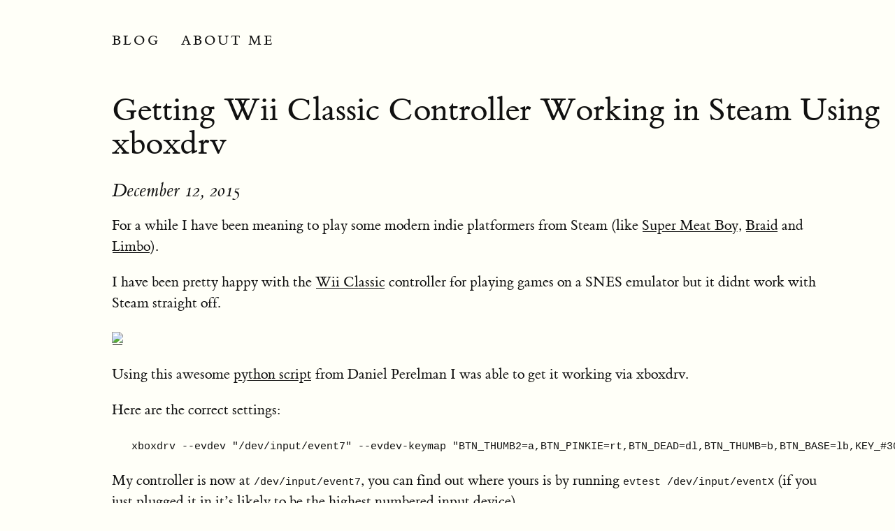

--- FILE ---
content_type: text/html
request_url: https://www.thattommyhall.com/2015/12/12/getting-wii-classic-controller-working-under-xboxdrv/index.html
body_size: 2115
content:
<!DOCTYPE html>
<html>
  <head>
  <meta charset="utf-8">
  <meta http-equiv="X-UA-Compatible" content="IE=edge">
  <meta name="viewport" content="width=device-width, initial-scale=1">

  
    
      <title>Getting Wii Classic Controller Working in Steam Using xboxdrv | by Tom Hall</title>
    
  
  <meta name="description" content="For a while I have been meaning to play some modern indie platformersfrom Steam (like Super Meat Boy, Braid and Limbo).">

  <link rel="stylesheet" type="text/css" href="/assets/css/main.css">
  <link rel="stylesheet" type="text/css" href="/assets/css/fonts-et-book.css">
  <link rel="stylesheet" type="text/css" href="/assets/css/fonts-lato.css">
  <link rel="stylesheet" type="text/css" href="/assets/css/latex.css">

  <link rel="canonical" href="https://www.thattommyhall.com/2015/12/12/getting-wii-classic-controller-working-under-xboxdrv/">

  <link type="application/atom+xml" rel="alternate" href="https://www.thattommyhall.com/feed.xml" title="A Random Walk Through Ideaspace" />

  <script async src="https://cdn.jsdelivr.net/npm/mathjax@2/MathJax.js?config=TeX-AMS_CHTML"></script>
  <script type="text/x-mathjax-config">
    MathJax.Hub.Config({tex2jax: {inlineMath: [['$','$'], ['\\(','\\)']]}});
  </script>
</head>

  <body class="full-width">
    <!--- Header and nav template site-wide -->
<header>
	

  <nav class="group">
    <ul>

      <li>
        <a href="/">
          Blog
        </a>
      </li>

      <li>
        <a href="/about/">
          About Me
        </a>
      </li>
    </ul>
  </nav>
</header>

    <article class="group">
      <h1>Getting Wii Classic Controller Working in Steam Using xboxdrv</h1>
<p class="subtitle">December 12, 2015</p>

<p>For a while I have been meaning to play some modern indie platformers
from Steam (like <a href="http://supermeatboy.com/">Super Meat Boy</a>, <a href="http://braid-game.com/">Braid</a> and <a href="http://store.steampowered.com/app/48000/">Limbo</a>).</p>

<p>I have been pretty happy with the
<a href="https://www.amazon.co.uk/gp/product/B002TLTBN0/ref=as_li_tl?ie=UTF8&amp;camp=1634&amp;creative=19450&amp;creativeASIN=B002TLTBN0&amp;linkCode=as2&amp;tag=tomsblog-21">Wii Classic</a>
controller for playing games on a SNES emulator but it didnt work with
Steam straight off.</p>

<p><a rel="nofollow" href="https://www.amazon.co.uk/gp/product/B002TLTBN0/ref=as_li_tl?ie=UTF8&amp;camp=1634&amp;creative=19450&amp;creativeASIN=B002TLTBN0&amp;linkCode=as2&amp;tag=tomsblog-21"><img border="0" src="http://ws-eu.amazon-adsystem.com/widgets/q?_encoding=UTF8&amp;ASIN=B002TLTBN0&amp;Format=_SL250_&amp;ID=AsinImage&amp;MarketPlace=GB&amp;ServiceVersion=20070822&amp;WS=1&amp;tag=tomsblog-21" /></a><img src="http://ir-uk.amazon-adsystem.com/e/ir?t=tomsblog-21&amp;l=as2&amp;o=2&amp;a=B002TLTBN0" width="1" height="1" border="0" alt="" style="border:none !important; margin:0px !important;" /></p>

<p>Using this awesome
<a href="https://aweirdimagination.net/2015/04/06/emulating-xbox-controllers-on-linux/">python script</a>
from Daniel Perelman I was able to get it working via xboxdrv.</p>

<p>Here are the correct settings:</p>

<div class="language-plaintext highlighter-rouge"><div class="highlight"><pre class="highlight"><code>xboxdrv --evdev "/dev/input/event7" --evdev-keymap "BTN_THUMB2=a,BTN_PINKIE=rt,BTN_DEAD=dl,BTN_THUMB=b,BTN_BASE=lb,KEY_#302=dd,BTN_BASE3=back,BTN_BASE4=start,BTN_TOP2=lt,BTN_BASE2=rb,BTN_JOYSTICK=y,BTN_TOP=x,KEY_#300=du,KEY_#301=dr,BTN_BASE5=guide" --evdev-absmap "ABS_Y=y1,ABS_Z=x2,ABS_X=x1,ABS_RZ=y2" --axismap "-y1=y1,-y2=y2 --mimic-xpad --silent --quiet"
</code></pre></div></div>

<p>My controller is now at <code class="language-plaintext highlighter-rouge">/dev/input/event7</code>, you can find out where
yours is by running <code class="language-plaintext highlighter-rouge">evtest /dev/input/eventX</code> (if you just plugged it
in it’s likely to be the highest numbered input device)</p>


<section>
  <div style="clear: both"></div>
  <p class="backarrow"><a href="/">← Back to all posts</a></p>
</section>

    </article>
    <span class="print-footer">Getting Wii Classic Controller Working in Steam Using xboxdrv - December 12, 2015 - Tom Hall</span>
    <footer class="page-footer">
  <div class="credits faded">
    <span>&copy; 2025
      
        <a href="/cdn-cgi/l/email-protection#097d61687d7d6664647061686565496e64686065276a6664">Tom Hall</a>
      
    </span>
  </div>
</footer>

  <script data-cfasync="false" src="/cdn-cgi/scripts/5c5dd728/cloudflare-static/email-decode.min.js"></script><script defer src="https://static.cloudflareinsights.com/beacon.min.js/vcd15cbe7772f49c399c6a5babf22c1241717689176015" integrity="sha512-ZpsOmlRQV6y907TI0dKBHq9Md29nnaEIPlkf84rnaERnq6zvWvPUqr2ft8M1aS28oN72PdrCzSjY4U6VaAw1EQ==" data-cf-beacon='{"version":"2024.11.0","token":"08a46bc4241e4e5296fde2edbf95c508","r":1,"server_timing":{"name":{"cfCacheStatus":true,"cfEdge":true,"cfExtPri":true,"cfL4":true,"cfOrigin":true,"cfSpeedBrain":true},"location_startswith":null}}' crossorigin="anonymous"></script>
</body>
</html>


--- FILE ---
content_type: text/css
request_url: https://www.thattommyhall.com/assets/css/main.css
body_size: 4504
content:
@charset "UTF-8";
/* This file contains all the constants for colors and font styles */
/*
 * The tufte-css preferred sans font is Gill Sans, but this is not freely available.
 * We use Lato instead, which is royalty free.
 */
/* Tufte CSS styles */
html {
  font-size: 15px;
}

body {
  width: 87.5%;
  margin-left: auto;
  margin-right: auto;
  padding-left: 12.5%;
  font-family: et-book, Palatino, "Palatino Linotype", "Palatino LT STD", "Book Antiqua", Georgia, serif;
  background-color: #fffff8;
  color: #111;
  max-width: 1400px;
  counter-reset: sidenote-counter;
}

/* Adds dark mode */
@media (prefers-color-scheme: dark) {
  body {
    background-color: #151515;
    color: #ddd;
  }
}
h1 {
  font-weight: 400;
  margin-top: 4rem;
  margin-bottom: 1.5rem;
  font-size: 3.2rem;
  line-height: 1;
}

h2 {
  font-style: italic;
  font-weight: 400;
  margin-top: 2.1rem;
  margin-bottom: 1.4rem;
  font-size: 2.2rem;
  line-height: 1;
}

h3 {
  font-style: italic;
  font-weight: 400;
  font-size: 1.7rem;
  margin-top: 2rem;
  margin-bottom: 1.4rem;
  line-height: 1;
}

hr {
  display: block;
  height: 1px;
  width: 55%;
  border: 0;
  border-top: 1px solid #ccc;
  margin: 1em 0;
  padding: 0;
}

p.subtitle {
  font-style: italic;
  margin-top: 1rem;
  margin-bottom: 1rem;
  font-size: 1.8rem;
  display: block;
  line-height: 1;
}

.numeral {
  font-family: et-book-roman-old-style;
}

.danger {
  color: red;
}

article {
  padding: 5rem 0rem;
}

section {
  padding-top: 1rem;
  padding-bottom: 1rem;
}

p,
dl,
ol,
ul {
  font-size: 1.4rem;
  line-height: 2rem;
}

p {
  margin-top: 1.4rem;
  margin-bottom: 1.4rem;
  padding-right: 0;
  vertical-align: baseline;
}

/* Chapter Epigraphs */
div.epigraph {
  margin: 5em 0;
}

div.epigraph > blockquote {
  margin-top: 3em;
  margin-bottom: 3em;
}

div.epigraph > blockquote,
div.epigraph > blockquote > p {
  font-style: italic;
}

div.epigraph > blockquote > footer {
  font-style: normal;
}

div.epigraph > blockquote > footer > cite {
  font-style: italic;
}

/* end chapter epigraphs styles */
blockquote {
  font-size: 1.4rem;
}

blockquote p {
  width: 55%;
  margin-right: 40px;
}

blockquote footer {
  width: 55%;
  font-size: 1.1rem;
  text-align: right;
}

section > p,
section > footer,
section > table {
  width: 55%;
}

/* 50 + 5 == 55, to be the same width as paragraph */
section > dl,
section > ol,
section > ul {
  width: 50%;
  -webkit-padding-start: 5%;
}

dt:not(:first-child),
li:not(:first-child) {
  margin-top: 0.25rem;
}

figure {
  padding: 0;
  border: 0;
  font-size: 100%;
  font: inherit;
  vertical-align: baseline;
  max-width: 55%;
  -webkit-margin-start: 0;
  -webkit-margin-end: 0;
  margin: 0 0 3em 0;
}

figcaption {
  float: right;
  clear: right;
  margin-top: 0;
  margin-bottom: 0;
  font-size: 1.1rem;
  line-height: 1.6;
  vertical-align: baseline;
  position: relative;
  max-width: 40%;
}

figure.fullwidth figcaption {
  margin-right: 24%;
}

/* Links: replicate underline that clears descenders */
a:link,
a:visited {
  color: inherit;
}

.no-tufte-underline:link {
  background: unset;
  text-shadow: unset;
}

a:link, .tufte-underline, .hover-tufte-underline:hover {
  text-decoration: none;
  background: -webkit-linear-gradient(#fffff8, #fffff8), -webkit-linear-gradient(#fffff8, #fffff8), -webkit-linear-gradient(currentColor, currentColor);
  background: linear-gradient(#fffff8, #fffff8), linear-gradient(#fffff8, #fffff8), linear-gradient(currentColor, currentColor);
  -webkit-background-size: 0.05em 1px, 0.05em 1px, 1px 1px;
  -moz-background-size: 0.05em 1px, 0.05em 1px, 1px 1px;
  background-size: 0.05em 1px, 0.05em 1px, 1px 1px;
  background-repeat: no-repeat, no-repeat, repeat-x;
  text-shadow: 0.03em 0 #fffff8, -0.03em 0 #fffff8, 0 0.03em #fffff8, 0 -0.03em #fffff8, 0.06em 0 #fffff8, -0.06em 0 #fffff8, 0.09em 0 #fffff8, -0.09em 0 #fffff8, 0.12em 0 #fffff8, -0.12em 0 #fffff8, 0.15em 0 #fffff8, -0.15em 0 #fffff8;
  background-position: 0% 93%, 100% 93%, 0% 93%;
}

@media screen and (-webkit-min-device-pixel-ratio: 0) {
  a:link, .tufte-underline, .hover-tufte-underline:hover {
    background-position-y: 87%, 87%, 87%;
  }
}
/* Adds dark mode */
@media (prefers-color-scheme: dark) {
  a:link, .tufte-underline, .hover-tufte-underline:hover {
    text-shadow: 0.03em 0 #151515, -0.03em 0 #151515, 0 0.03em #151515, 0 -0.03em #151515, 0.06em 0 #151515, -0.06em 0 #151515, 0.09em 0 #151515, -0.09em 0 #151515, 0.12em 0 #151515, -0.12em 0 #151515, 0.15em 0 #151515, -0.15em 0 #151515;
  }
}
a:link::selection,
a:link::-moz-selection {
  text-shadow: 0.03em 0 #b4d5fe, -0.03em 0 #b4d5fe, 0 0.03em #b4d5fe, 0 -0.03em #b4d5fe, 0.06em 0 #b4d5fe, -0.06em 0 #b4d5fe, 0.09em 0 #b4d5fe, -0.09em 0 #b4d5fe, 0.12em 0 #b4d5fe, -0.12em 0 #b4d5fe, 0.15em 0 #b4d5fe, -0.15em 0 #b4d5fe;
  background: #b4d5fe;
}

/* Sidenotes, margin notes, figures, captions */
img {
  max-width: 100%;
}

.sidenote,
.marginnote {
  float: right;
  clear: right;
  margin-right: -60%;
  width: 50%;
  margin-top: 0.3rem;
  margin-bottom: 0;
  font-size: 1.1rem;
  line-height: 1.3;
  vertical-align: baseline;
  position: relative;
}

.sidenote-number {
  counter-increment: sidenote-counter;
}

.sidenote-number:after,
.sidenote:before {
  font-family: et-book-roman-old-style;
  position: relative;
  vertical-align: baseline;
}

.sidenote-number:after {
  content: counter(sidenote-counter);
  font-size: 1rem;
  top: -0.5rem;
  left: 0.1rem;
}

.sidenote:before {
  content: counter(sidenote-counter) " ";
  font-size: 1rem;
  top: -0.5rem;
}

blockquote .sidenote,
blockquote .marginnote {
  margin-right: -82%;
  min-width: 59%;
  text-align: left;
}

div.fullwidth,
table.fullwidth {
  width: 100%;
}

div.table-wrapper {
  overflow-x: auto;
  font-family: "Trebuchet MS", "Gill Sans", "Gill Sans MT", sans-serif;
}

.sans {
  font-family: "Gill Sans", "Gill Sans MT", Calibri, sans-serif;
  letter-spacing: 0.03em;
}

code, pre > code {
  font-family: Consolas, "Liberation Mono", Menlo, Courier, monospace;
  font-size: 1rem;
  line-height: 1.42;
  -webkit-text-size-adjust: 100%; /* Prevent adjustments of font size after orientation changes in iOS. See https://github.com/edwardtufte/tufte-css/issues/81#issuecomment-261953409 */
}

.sans > code {
  font-size: 1.2rem;
}

h1 > code,
h2 > code,
h3 > code {
  font-size: 0.8em;
}

.marginnote > code,
.sidenote > code {
  font-size: 1rem;
}

pre > code {
  font-size: 0.9rem;
  width: 52.5%;
  margin-left: 2.5%;
  overflow-x: auto;
  display: block;
}

pre.fullwidth > code {
  width: 90%;
}

.fullwidth {
  max-width: 90%;
  clear: both;
}

span.newthought {
  font-variant: small-caps;
  font-size: 1.2em;
}

input.margin-toggle {
  display: none;
}

label.sidenote-number {
  display: inline-block;
  max-height: 2rem; /* should be less than or equal to paragraph line-height */
}

label.margin-toggle:not(.sidenote-number) {
  display: none;
}

.iframe-wrapper {
  position: relative;
  padding-bottom: 56.25%; /* 16:9 */
  padding-top: 25px;
  height: 0;
}

.iframe-wrapper iframe {
  position: absolute;
  top: 0;
  left: 0;
  width: 100%;
  height: 100%;
}

@media (max-width: 760px) {
  body {
    width: 84%;
    padding-left: 8%;
    padding-right: 8%;
  }
  hr,
  section > p,
  section > footer,
  section > table {
    width: 100%;
  }
  pre > code {
    width: 97%;
  }
  section > dl,
  section > ol,
  section > ul {
    width: 90%;
  }
  figure {
    max-width: 90%;
  }
  figcaption,
  figure.fullwidth figcaption {
    margin-right: 0%;
    max-width: none;
  }
  blockquote {
    margin-left: 1.5em;
    margin-right: 0em;
  }
  blockquote p,
  blockquote footer {
    width: 100%;
  }
  label.margin-toggle:not(.sidenote-number) {
    display: inline;
  }
  .sidenote,
  .marginnote {
    display: none;
  }
  .margin-toggle:checked + .sidenote,
  .margin-toggle:checked + .marginnote {
    display: block;
    float: left;
    left: 1rem;
    clear: both;
    width: 95%;
    margin: 1rem 2.5%;
    vertical-align: baseline;
    position: relative;
  }
  label {
    cursor: pointer;
  }
  div.table-wrapper,
  table {
    width: 85%;
  }
  img {
    width: 100%;
  }
}
/* Overrides and additional CSS functionality */
.contrast {
  color: #111;
}

.smaller {
  font-size: 80%;
}

.larger {
  font-size: 2.8rem;
}

.faded {
  color: rgba(17, 17, 17, 0.5);
}

/**
 * Make it so that top-level <p> don't need to be wrapped in <section>
 */
article p, article li, article footer, article table {
  width: 55%;
}

footer {
  width: 55%;
}

@media (max-width: 760px) {
  article p, article li, article footer, article table {
    width: 100%;
  }
  footer {
    width: 100%;
  }
}
/* Back home link */
p.backarrow {
  font-size: 1.2rem;
  font-style: italic;
  margin-top: 3rem;
}

/* Styles for nav and headers */
/* Style for active menu links: bold and with surrounding angle brackets */
nav.group a.active {
  font-weight: bold;
}

nav.group a.active:before {
  content: "⟨";
}

nav.group a.active:after {
  content: "⟩";
}

header > nav ul {
  list-style-type: none;
  margin: 0;
  padding: 0;
}

header > nav a {
  font-size: 1.3rem;
  letter-spacing: 0.15em;
  text-transform: uppercase;
  color: #111;
  text-decoration: none;
  background: unset !important;
  text-shadow: unset !important;
  display: inline-block;
  float: left;
  margin-top: 0;
  margin-bottom: 0;
  margin-right: 2rem;
  margin-top: 1.5rem;
  padding-right: 0;
  vertical-align: baseline;
}

header > nav li:last-child a {
  margin-right: inherit;
}

header > nav a img {
  height: 5rem;
  position: relative;
  max-width: 100%;
  top: -1.5rem;
}

header::after {
  display: block;
  content: "";
  clear: both;
}

article {
  padding-top: 0em;
}

/* Footers */
ul.footer-links, .credits {
  list-style: none;
  text-align: center;
  margin: 0 auto;
}

ul.footer-links li {
  display: inline;
  padding: 0.5rem 0.25rem;
}

.credits {
  padding: 1rem 0rem;
}

/* End of styles for headers and footers */
.full-width article p, .full-width article li, .full-width article footer, .full-width article table {
  width: 90%;
}

.full-width footer {
  width: 90%;
}

li.listing hr {
  width: 100%;
}

.listing, .listing h3 {
  display: inline-block;
  margin: 0;
}

li.listing {
  margin: 0;
}
li.listing p {
  width: 100%;
}

li.listing:last-of-type {
  border-bottom: none;
  margin-bottom: 1.4rem;
}

li.listing h3.new {
  text-transform: uppercase;
  font-style: normal;
}

hr.slender {
  border: 0;
  height: 1px;
  margin-top: 2.1rem;
  margin-bottom: 2.1rem;
  background-color: black;
}

@media screen {
  .print-footer {
    display: none;
  }
}
@media print {
  * {
    -webkit-transition: none !important;
    transition: none !important;
  }
  *,
  *:before,
  *:after {
    background: transparent !important;
    box-shadow: none !important;
    text-shadow: none !important;
  }
  @page {
    margin: 0.75in 0.5in 0.75in 0.5in;
    orphans: 4;
    widows: 2;
  }
  body {
    font-size: 12pt;
  }
  html body span.print-footer {
    font-size: 9pt;
    margin-top: 22.4pt;
    padding-top: 4pt;
    border-top: 1px solid #000;
  }
  thead {
    display: table-header-group;
  }
  tr,
  img {
    page-break-inside: avoid;
  }
  img {
    max-width: 100% !important;
  }
  p,
  h2,
  h3 {
    orphans: 4;
    widows: 4;
  }
  article h2, article h2 h3, article h3, article h3 h4, article h4, article h4 h5 {
    page-break-after: avoid;
  }
  body header, footer.page-footer, p.backarrow {
    display: none;
  }
}
h1 {
  font-weight: 400;
  margin-top: 4rem;
  margin-bottom: 2rem;
  font-size: 3.2rem;
  line-height: 1;
}

h1.header-title {
  font-weight: 400;
  margin-top: 4rem;
  margin-bottom: 2rem;
  font-size: 6rem;
  line-height: 1;
}
h1.header-title a {
  background: unset;
  text-shadow: unset;
}

h2 {
  font-style: italic;
  font-weight: 400;
  margin-top: 5.1rem;
  margin-bottom: 0;
  font-size: 2.2rem;
  line-height: 1;
}

h2.header-subtitle {
  font-weight: 400;
  margin-top: 4rem;
  margin-bottom: 1.5rem;
  font-size: 3rem;
  font-style: italic;
  line-height: 1;
}

h3 {
  font-style: italic;
  font-weight: 400;
  font-size: 1.7rem;
  margin-top: 2rem;
  margin-bottom: 0;
  line-height: 1;
}

/* Reduce size of header-title on narrow phone screens */
@media screen and (max-width: 500px) {
  h1.header-title {
    font-size: 4rem;
  }
  h2.header-subtitle {
    font-size: 2.5rem;
  }
}
p.subtitle {
  font-style: italic;
  margin-top: 1rem;
  margin-bottom: 1rem;
  font-size: 1.8rem;
  display: block;
  line-height: 1;
}

p.margin-maker {
  margin-top: 1rem;
  margin-bottom: 3.4rem;
}

p, ol, ul {
  font-size: 1.4rem;
}

p, li {
  line-height: 2rem;
  margin-top: 1.4rem;
  padding-right: 2rem;
  vertical-align: baseline;
}

.sans {
  font-family: Lato, LatoLatin, "Cabin", "Gill Sans", "Trebuchet MS", sans-serif;
  letter-spacing: 0.03em;
}

pre, pre code, p code, p pre code {
  font-family: Consolas, "Liberation Mono", Menlo, "DejaVu Sans Mono", "Bitstream Vera Sans Mono", monospace;
  font-size: 1rem;
  line-height: 1.71428571;
  margin-top: 1.71428571rem;
  width: inherit;
}

h1 code, h2 code, h3 code {
  font-size: 0.8em;
}

/*
 * Fancy Blockquotes
 * Style the blockquotes with a fancy quote character at the beginning
 */
blockquote.fancy p:first-child {
  position: relative;
}

blockquote.fancy p:first-child::before {
  content: "“";
  display: block;
  position: absolute;
  font-size: 5rem;
  top: 0.9rem;
  left: -3.4rem;
}

/* Make all elements in a blockquote except the last line of a blockquote non-italic so it looks like an attribution line.
 * To avoid this, either add an empty <p></p> at the end, style the p with italic, or don't use the fancy blockquote.
 */
blockquote.fancy p {
  font-style: italic;
}

/**
 * Syntax highlighting styles
 */
@media (prefers-color-scheme: dark) {
  .highlight table td {
    padding: 5px;
  }
  .highlight table pre {
    margin: 0;
  }
  .highlight, .highlight .w {
    color: #f8f8f2;
    /* background-color: #272822; */
  }
  .highlight .err {
    color: #272822;
    background-color: #f92672;
  }
  .highlight .c, .highlight .ch, .highlight .cd, .highlight .cm, .highlight .cpf, .highlight .c1, .highlight .cs {
    color: #75715e;
  }
  .highlight .cp {
    color: #f4bf75;
  }
  .highlight .nt {
    color: #f4bf75;
  }
  .highlight .o, .highlight .ow {
    color: #f8f8f2;
  }
  .highlight .p, .highlight .pi {
    color: #f8f8f2;
  }
  .highlight .gi {
    color: #a6e22e;
  }
  .highlight .gd {
    color: #f92672;
  }
  .highlight .gh {
    color: #66d9ef;
    /* background-color: #272822; */
    font-weight: bold;
  }
  .highlight .k, .highlight .kn, .highlight .kp, .highlight .kr, .highlight .kv {
    color: #ae81ff;
  }
  .highlight .kc {
    color: #fd971f;
  }
  .highlight .kt {
    color: #fd971f;
  }
  .highlight .kd {
    color: #fd971f;
  }
  .highlight .s, .highlight .sb, .highlight .sc, .highlight .dl, .highlight .sd, .highlight .s2, .highlight .sh, .highlight .sx, .highlight .s1 {
    color: #a6e22e;
  }
  .highlight .sa {
    color: #ae81ff;
  }
  .highlight .sr {
    color: #a1efe4;
  }
  .highlight .si {
    color: #cc6633;
  }
  .highlight .se {
    color: #cc6633;
  }
  .highlight .nn {
    color: #f4bf75;
  }
  .highlight .nc {
    color: #f4bf75;
  }
  .highlight .no {
    color: #f4bf75;
  }
  .highlight .na {
    color: #66d9ef;
  }
  .highlight .m, .highlight .mb, .highlight .mf, .highlight .mh, .highlight .mi, .highlight .il, .highlight .mo, .highlight .mx {
    color: #a6e22e;
  }
  .highlight .ss {
    color: #a6e22e;
  }
}
@media (prefers-color-scheme: light) {
  /* Generated by `rouge style github` with minor changes */
  .highlight table td {
    padding: 5px;
  }
  .highlight table pre {
    margin: 0;
  }
  .highlight .cm {
    /* color: #999988; */
    color: #888877;
    font-style: italic;
  }
  .highlight .cp {
    color: #999999;
    font-weight: bold;
  }
  .highlight .c1 {
    /* color: #999988; */
    color: #888877;
    font-style: italic;
  }
  .highlight .cs {
    /* color: #999999; */
    color: #888888;
    font-weight: bold;
    font-style: italic;
  }
  .highlight .c, .highlight .ch, .highlight .cd, .highlight .cpf {
    /* color: #999988; */
    color: #888877;
    font-style: italic;
  }
  .highlight .err {
    color: #a61717;
    background-color: #e3d2d2;
  }
  .highlight .gd {
    color: #000000;
    background-color: #ffdddd;
  }
  .highlight .ge {
    color: #000000;
    font-style: italic;
  }
  .highlight .gr {
    color: #aa0000;
  }
  .highlight .gh {
    /* color: #999999; */
    color: #888888;
  }
  .highlight .gi {
    color: #000000;
    background-color: #ddffdd;
  }
  .highlight .go {
    color: #888888;
  }
  .highlight .gp {
    color: #555555;
  }
  .highlight .gs {
    font-weight: bold;
  }
  .highlight .gu {
    color: #aaaaaa;
  }
  .highlight .gt {
    color: #aa0000;
  }
  .highlight .kc {
    color: #000000;
    font-weight: bold;
  }
  .highlight .kd {
    color: #000000;
    font-weight: bold;
  }
  .highlight .kn {
    color: #000000;
    font-weight: bold;
  }
  .highlight .kp {
    color: #000000;
    font-weight: bold;
  }
  .highlight .kr {
    color: #000000;
    font-weight: bold;
  }
  .highlight .kt {
    color: #445588;
    font-weight: bold;
  }
  .highlight .k, .highlight .kv {
    color: #000000;
    font-weight: bold;
  }
  .highlight .mf {
    color: #009999;
  }
  .highlight .mh {
    color: #009999;
  }
  .highlight .il {
    color: #009999;
  }
  .highlight .mi {
    color: #009999;
  }
  .highlight .mo {
    color: #009999;
  }
  .highlight .m, .highlight .mb, .highlight .mx {
    color: #009999;
  }
  .highlight .sa {
    color: #000000;
    font-weight: bold;
  }
  .highlight .sb {
    color: #d14;
  }
  .highlight .sc {
    color: #d14;
  }
  .highlight .sd {
    color: #d14;
  }
  .highlight .s2 {
    color: #d14;
  }
  .highlight .se {
    color: #d14;
  }
  .highlight .sh {
    color: #d14;
  }
  .highlight .si {
    color: #d14;
  }
  .highlight .sx {
    color: #d14;
  }
  .highlight .sr {
    color: #009926;
  }
  .highlight .s1 {
    color: #d14;
  }
  .highlight .ss {
    color: #990073;
  }
  .highlight .s, .highlight .dl {
    color: #d14;
  }
  .highlight .na {
    color: #008080;
  }
  .highlight .bp {
    /* color: #999999; */
    color: #888888;
  }
  .highlight .nb {
    color: #0086B3;
  }
  .highlight .nc {
    color: #445588;
    font-weight: bold;
  }
  .highlight .no {
    color: #008080;
  }
  .highlight .nd {
    color: #3c5d5d;
    font-weight: bold;
  }
  .highlight .ni {
    color: #800080;
  }
  .highlight .ne {
    color: #990000;
    font-weight: bold;
  }
  .highlight .nf, .highlight .fm {
    color: #990000;
    font-weight: bold;
  }
  .highlight .nl {
    color: #990000;
    font-weight: bold;
  }
  .highlight .nn {
    color: #555555;
  }
  .highlight .nt {
    color: #000080;
  }
  .highlight .vc {
    color: #008080;
  }
  .highlight .vg {
    color: #008080;
  }
  .highlight .vi {
    color: #008080;
  }
  .highlight .nv, .highlight .vm {
    color: #008080;
  }
  .highlight .ow {
    color: #000000;
    font-weight: bold;
  }
  .highlight .o {
    color: #000000;
    font-weight: bold;
  }
  .highlight .w {
    color: #bbbbbb;
  }
  .highlight {
    /* background-color: #f8f8f8; */
  }
}
ul.posts {
  padding-left: 0;
}

ul.posts li {
  margin-bottom: 0.5em;
  display: flex;
  flex-direction: column-reverse;
}

@media (min-width: 760px) {
  ul.posts li {
    flex-direction: row;
  }
  .post-title {
    max-width: 50%;
  }
  .post-date {
    position: absolute;
    left: 50%;
  }
  ul.posts li {
    position: relative;
  }
}
.post-date {
  color: #888;
  font-size: 0.7em;
  text-transform: uppercase;
  font-family: Arial, Helvetica, sans-serif;
  white-space: nowrap;
}

.post-link {
  background-image: none !important;
}

.post-link:hover {
  opacity: 0.7;
}

/* Fix MathJax display math alignment */
article .MJXc-display {
  width: 55%;
}

@media (max-width: 760px) {
  article .MJXc-display {
    width: 100%;
  }
}
/* Put site-local CSS overrides in _sass/site-style.scss */

/*# sourceMappingURL=main.css.map */

--- FILE ---
content_type: text/css
request_url: https://www.thattommyhall.com/assets/css/fonts-et-book.css
body_size: -188
content:
/* Import ET Book styles
   adapted from https://github.com/edwardtufte/et-book/blob/gh-pages/et-book.css */

@font-face {
    font-family: "et-book";
    src: url("../fonts/et-book/et-book-roman-line-figures/et-book-roman-line-figures.woff") format("woff");
    font-weight: normal;
    font-style: normal;
    font-display: block;
    text-rendering: optimizeLegibility;
}

@font-face {
    font-family: "et-book";
    src: url("../fonts/et-book/et-book-display-italic-old-style-figures/et-book-display-italic-old-style-figures.woff") format("woff");
    font-weight: normal;
    font-style: italic;
    font-display: block;
    text-rendering: optimizeLegibility;
}

@font-face {
    font-family: "et-book";
    src: url("../fonts/et-book/et-book-bold-line-figures/et-book-bold-line-figures.woff") format("woff");
    font-weight: bold;
    font-style: normal;
    font-display: block;
    text-rendering: optimizeLegibility;
}

@font-face {
    font-family: "et-book-roman-old-style";
    src: url("../fonts/et-book/et-book-roman-old-style-figures/et-book-roman-old-style-figures.woff") format("woff");
    font-weight: normal;
    font-style: normal;
    font-display: block;
    text-rendering: optimizeLegibility;
}


--- FILE ---
content_type: text/css
request_url: https://www.thattommyhall.com/assets/css/fonts-lato.css
body_size: -61
content:
/* The .woff2 format is supported by Chrome 26+, Opera 23+, Firefox 39+ */

/* lato-100 - latin */
@font-face {
  font-family: 'Lato';
  font-style: normal;
  font-weight: 100;
  src: local('Lato Thin'),
       url('../fonts/LatoLatin-Thin.woff2') format('woff2');
  text-rendering: optimizeLegibility;
}
/* lato-100italic - latin */
@font-face {
  font-family: 'Lato';
  font-style: italic;
  font-weight: 100;
  src: local('Lato Thin Italic'),
       url('../fonts/LatoLatin-ThinItalic.woff2') format('woff2');
  text-rendering: optimizeLegibility;
}
/* lato-300 - latin */
@font-face {
  font-family: 'Lato';
  font-style: normal;
  font-weight: 300;
  src: local('Lato Light'),
       url('../fonts/LatoLatin-Light.woff2') format('woff2');
  text-rendering: optimizeLegibility;
}
/* lato-300italic - latin */
@font-face {
  font-family: 'Lato';
  font-style: italic;
  font-weight: 300;
  src: local('Lato Light Italic'),
       url('../fonts/LatoLatin-LightItalic.woff2') format('woff2');
  text-rendering: optimizeLegibility;
}
/* lato-regular - latin */
@font-face {
  font-family: 'Lato';
  font-style: normal;
  font-weight: 400;
  src: local('Lato Regular'),
       url('../fonts/LatoLatin-Regular.woff2') format('woff2');
  text-rendering: optimizeLegibility;
}
/* lato-italic - latin */
@font-face {
  font-family: 'Lato';
  font-style: italic;
  font-weight: 400;
  src: local('Lato Italic'),
       url('../fonts/LatoLatin-Italic.woff2') format('woff2');
  text-rendering: optimizeLegibility;
}
/* lato-700 - latin */
@font-face {
  font-family: 'Lato';
  font-style: normal;
  font-weight: 700;
  src: local('Lato Bold'),
       url('../fonts/LatoLatin-Bold.woff2') format('woff2');
  text-rendering: optimizeLegibility;
}
/* lato-700italic - latin */
@font-face {
  font-family: 'Lato';
  font-style: italic;
  font-weight: 700;
  src: local('Lato Bold Italic'),
       url('../fonts/LatoLatin-BoldItalic.woff2') format('woff2');
  text-rendering: optimizeLegibility;
}
/* lato-900 - latin */
@font-face {
  font-family: 'Lato';
  font-style: normal;
  font-weight: 900;
  src: local('Lato Black'),
       url('../fonts/LatoLatin-Black.woff2') format('woff2');
  text-rendering: optimizeLegibility;
}
/* lato-900italic - latin */
@font-face {
  font-family: 'Lato';
  font-style: italic;
  font-weight: 900;
  src: local('Lato Black Italic'),
       url('../fonts/LatoLatin-BlackItalic.woff2') format('woff2');
  text-rendering: optimizeLegibility;
}


--- FILE ---
content_type: text/css
request_url: https://www.thattommyhall.com/assets/css/latex.css
body_size: -192
content:
.latex-sub, .latex-sup {
  text-transform: uppercase;
  font-size: smaller;
  position: relative;
}

.latex-sub {
  top: 0.2rem;
  margin-left: -0.1667rem;
  margin-right: -0.125rem;
}

.latex-sup {
  top: -0.2rem;
  margin-left: -0.36rem;
  margin-right: -0.15rem;
  text-shadow: none;
}

.latex::selection, .latex span:not(.latex-sup)::selection {
  text-shadow: 0.03em 0 #b4d5fe, -0.03em 0 #b4d5fe, 0 0.03em #b4d5fe, 0 -0.03em #b4d5fe, 0.06em 0 #b4d5fe, -0.06em 0 #b4d5fe, 0.09em 0 #b4d5fe, -0.09em 0 #b4d5fe, 0.12em 0 #b4d5fe, -0.12em 0 #b4d5fe, 0.15em 0 #b4d5fe, -0.15em 0 #b4d5fe;
  background: #b4d5fe;
}

.latex::-moz-selection, .latex span:not(.latex-sup)::-moz-selection {
  text-shadow: 0.03em 0 #b4d5fe, -0.03em 0 #b4d5fe, 0 0.03em #b4d5fe, 0 -0.03em #b4d5fe, 0.06em 0 #b4d5fe, -0.06em 0 #b4d5fe, 0.09em 0 #b4d5fe, -0.09em 0 #b4d5fe, 0.12em 0 #b4d5fe, -0.12em 0 #b4d5fe, 0.15em 0 #b4d5fe, -0.15em 0 #b4d5fe;
  background: #b4d5fe;
}

/*# sourceMappingURL=latex.css.map */